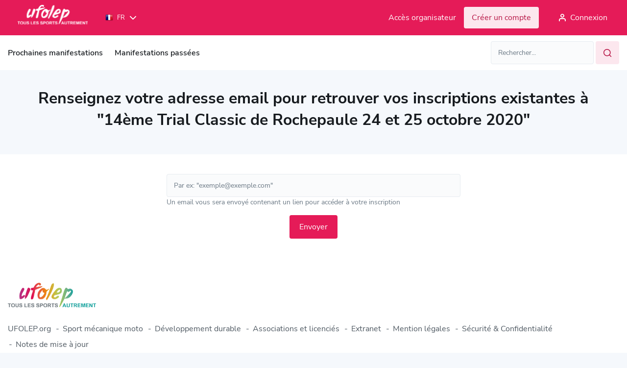

--- FILE ---
content_type: text/html; charset=utf-8
request_url: https://inscriptions.ufolep.org/competition/recover_engagement/766/
body_size: 5169
content:




<!doctype html>

<!--[if lt IE 7]> <html class="no-js ie6 oldie" lang="fr"> <![endif]-->
<!--[if IE 7]>    <html class="no-js ie7 oldie" lang="fr"> <![endif]-->
<!--[if IE 8]>    <html class="no-js ie8 oldie" lang="fr"> <![endif]-->
<!--[if IE 9]>    <html class="no-js ie9" lang="fr"> <![endif]-->
<!--[if gt IE 8]><!--> <html class="no-js" lang="fr"> <!--<![endif]-->

    <head>
    <!-- Le HTML5 shim, for IE6-8 support of HTML elements -->
    <!--[if lt IE 9]>
    <script src="http://html5shim.googlecode.com/svn/trunk/html5.js"></script>
    <![endif]-->
    <meta charset="utf-8">
    <meta http-equiv="X-UA-Compatible" content="IE=edge">

    <title> Ufolep - Inscription en ligne aux compétitions et manifestations sportives</title>
    <meta name="description" content="Inscription en ligne aux compétitions et manifestations sportives. Gestion des inscriptions aux événements sportifs. ">
    <meta name="author" content="Engage-Sports.com">
    <meta name="viewport" content="width=device-width,initial-scale=1,maximum-scale=1,minimum-scale=1">
    <meta http-equiv="imagetoolbar" content="false" />
    <meta name="application-name" content="Engage Sports" />
    <meta name="msapplication-tooltip" content="Inscription aux compétitions en ligne" />

    <!-- Google Analytics 4 - using Google Tag Manager -->
    
    <!-- End Google Analytics -->

    
        <meta property="og:title" content="Inscription en ligne aux compétitions et manifestations sportives. Gestion des inscriptions aux événements sportifs." />
        <meta property="og:description" content="Inscriptions en ligne aux compétitions sportives, événements sportifs. Liste des résultats et palmarès" />
    
        
            <meta property="og:image" content="/medias/static/images/static/mockup_ufolep.bacc1062c918.png" />
        
        <meta property="fb:page_id" content="413950121978459" />
        <meta name="google-translate-customization" content="7dd8b6d7f2ebc018-bb9a16f8d34ee994-g33cb508e952a27c6-15" />
        <link rel="sitemap" type="application/xml" title="Sitemap Engage Sports" href="/sitemap.xml" />
        <link rel="stylesheet" href="/medias/static/css/tailwind.da2d1ac043bc.css" type="text/css">
        <link rel="stylesheet" href="/medias/static/css/slick/slick.f38b2db10e01.css" type="text/css">
        <link rel="stylesheet" href="/medias/static/css/icon.style.b3661b43c098.css" type="text/css">
        <link rel="stylesheet" href="/medias/static/css/refont-engage.fe4acc22f703.css" type="text/css">
        <link rel="stylesheet" href="/medias/static/css/app.5156912574de.css" type="text/css">
        <link rel="stylesheet" href="/medias/static/css/toastr/toastr.min.bc96861d9899.css" type="text/css">

        <link rel="sitemap" type="application/xml" title="Sitemap Engage Sports" href="/sitemap.xml" />
<!--        <link rel="stylesheet" href="/medias/static/fm/css/modal.8d945b78dbd9.css?v=0.2.5" />-->
    <link href="/medias/static/manage_new/js/datatables/css/jquery.dataTables.min.c9aa822fb31e.css" rel="stylesheet">
    
    


    <script type="text/javascript" src="/medias/static/js/sentry-5.6.3.bundle.min.63772fab91f1.js"></script>
    <script type="text/javascript">
        Sentry.init({ dsn: 'https://c511e4e484164d95b8a717ed66e0912a@sentry.engage-sports.com/3' });
    </script>


        <link href="/medias/static/multisport/css/font-awesome/css/font-awesome.7d46203b9170.css" rel="stylesheet">
        
        <script src="/medias/static/multisport/js/jquery.628072e7212d.js" type="text/javascript" charset="utf-8"></script>
        <script src="/medias/static/multisport/js/jquery-ui.min.e883514b0d24.js" type="text/javascript" charset="utf-8"></script>
        <script src="/medias/static/multisport/js/jquery-cookie/jquery.cookie.d5528dde0006.js" type="text/javascript" charset="utf-8"></script>
        <link rel="stylesheet" href="/medias/static/V2/css/smoothness/jquery-ui-1.8.16.custom.0766b81598d3.css" type="text/css" media="screen" title="no title" charset="utf-8">
        <script src="/medias/static/js/plugins/ui.datepicker-fr.7e5f2235a0f2.js" type="text/javascript"></script>
        <script src="/medias/static/manage_new/js/datatables/js/jquery.dataTables.min.abe0b214042b.js"></script>
        
    
        
            <link rel='shortcut icon' href="/medias/static/images/static/logo/ufolep/favicon.a16a2941f093.ico">
            <link rel="apple-touch-icon" href="/medias/static/images/static/logo/ufolep/apple-icon-57x57.56a40a9a7f6b.png">
            <link rel="apple-touch-icon" sizes="72x72" href="/medias/static/images/static/logo/ufolep/apple-icon-72x72.575afdade940.png">
            <link rel="apple-touch-icon" sizes="114x114" href="/medias/static/images/static/logo/ufolep/apple-icon-114x114.605a1fdf8f8c.png">
        

    <style type="text/css">
        html.oldie .dropdown-menu{
            position:relative!important;
            top:0!important;
            left:0!important;
            margin-bottom:-300px!important;
            z-index:300!important;
            width:200px!important;
        }
        html.oldie .dropdown-menu li:hover,
        html.oldie .dropdown-menu li a:hover{
            position:relative;
            z-index:350!important;
            background-color: #FFF!important;
        }
        
        .label.notice {
            background-color: #0193cc;
            text-shadow: none;
        }
        
    </style>
    <script type='text/javascript' src='//static.queue-it.net/script/queueclient.min.js'></script>
    <script src="/medias/static/tarteaucitron/tarteaucitron.5518ebb9c84d.js" type="text/javascript" charset="utf-8"></script>

    <script
       data-queueit-c='engagesports'
       type='text/javascript'
       src='//static.queue-it.net/script/queueconfigloader.min.js'>
    </script>

    <!-- HTMX version 2.0.4 -->
    <script src="/medias/static/js/htmx.min.13f08cce9f7b.js"></script>

    <!-- So the JS making GSM fields works is always available -->
    <script src="/medias/static/js/intl-tel-input/build/js/utils.56f2783a9519.js"></script>
    <script>
        let PHONE_FIELDS_UTILS_SCRIPT = "/medias/static/js/intl-tel-input/build/js/utils.56f2783a9519.js";
    </script>

    <link rel="stylesheet" href="/medias/static/css/engage-sports-theme.66071e365131.css" type="text/css"  />
</head>


<body  class='bg-bgPrimary theme-ufolep '>
        <!-- Google Tag Manager (noscript) -->
        
        <!-- End Google Tag Manager (noscript) -->
        
    <header class="asc-c-Header">
        
            <nav class="asc-c-BannerTop asc-u-hspace asc-c-Header-fixed">
                <div class="flex justify-between py-10 space-x-0 md:space-x-16 asc-u-wrapper whitespace-nowrap">
                    <div class="flex items-center">
                        <a href="/" id="logoufolep" class="h-[52px]" title="Page d'accueil, prochaines compétitions, derniers résultats">
                            
<img class="w-full h-[40px] object-contain" src="/medias/static/images/static/svg/logo_ufolep_white.7bf772a371dc.svg" alt="accueil">

                        </a>

                        <!-- Language selector -->
                        <form class="ml-16" action="/set_language/" id="id_form_language" method="post"><input type='hidden' name='csrfmiddlewaretoken' value='92ziwfXDeJbzFAWbxWQff5cOvFhU7DPXAukt91Xyx4PJNHep4syqoyBe4Mp32FH9' />
                            <input name="next" type="hidden" value="/competition/recover_engagement/766/" />
                            
                            
                            

                            <div class="hidden lg:flex items-center asc-c-Dropdown">
                                <div class="asc-c-Dropdown-btn flex items-center" aria-expanded="false">
                                    <span class="text-white text-xxs uppercase flex items-center">
                                        <img src="/medias/static/images/static/flags/fr.png" alt="">
                                        <span class="ml-8">fr</span>
                                    </span>
                                    <span class="icon-chevron-bottom text-white text-xxs pl-10"></span>
                                </div>
                                <ul class="asc-c-Dropdown-inner asc-c-LangagueSelect-inner">
                                    
                                        <li>
                                            <a class="language_set_option active" href="#" data-value="fr">
                                                <img src="/medias/static/images/static/flags/fr.png" alt="">
                                                <span class="asc-u-xdark uppercase text-xxs ml-8">fr</span>
                                            </a>
                                        </li>
                                    
                                        <li>
                                            <a class="language_set_option " href="#" data-value="en">
                                                <img src="/medias/static/images/static/flags/en.png" alt="">
                                                <span class="asc-u-xdark uppercase text-xxs ml-8">en</span>
                                            </a>
                                        </li>
                                    
                                </ul>
                            </div>
                        </form>
                    </div>

                    
                        
                            <div class="flex items-center space-x-16">
                                <a class="asc-c-Link" data-color="light"  target="_blank" href="http://organisateurs.ufolep.org/">
                                    <p class="hidden lg:block">Accès organisateur</p>
                                </a>
                                <a class="asc-c-Btn" data-color="light" data-size='small' href="/compte/register/">
                                    <p class="hidden md:block">Créer un compte</p>
                                    <p class="block md:hidden">S'inscrire</p>
                                </a>
                                <a class="asc-c-Btn" data-size='small' href="/compte/login/?next=/competition/recover_engagement/766/">
                                    <span class="icon-user-empty text-m pl-8 hidden sm:block"></span>
                                    <span>Connexion</span>
                                </a>
                            </div>
                        
                    
                </div>
            </nav>
            <nav class="bg-white w-full asc-u-hspace py-[12px] asc-c-Header-nav">
                    <div class="flex items-center justify-between asc-u-wrapper ">
                        <button class="asc-c-Burger" type="button" data-open="false">
                            <div class="asc-c-Burger-inner">
                                <span class="asc-c-Burger-line" data-line="top"></span>
                                <span class="asc-c-Burger-line" data-line="middle"></span>
                                <span class="asc-c-Burger-line" data-line="bottom"></span>
                            </div>
                            <span class="text-[15px] hidden sm:block ml-8">Menu</span>
                        </button>

                        <div class="asc-c-NavList">
                            <button class="asc-c-Burger-close" type="button">
                                <span class="asc-c-Burger-line" data-line="top"></span>
                                <span class="asc-c-Burger-line" data-line="bottom"></span>
                            </button>

                            <div class="asc-c-NavList-logos h-[52px]">
                                <img class="w-full h-[100%] object-contain" src="/medias/static/images/static/svg/logo_engage_ffm_black.d559e8594839.svg" alt="accueil">
                            </div>
                            <ul class="asc-c-NavList-inner flex lg:items-center">
                                


<li class="asc-c-NavList-item " data-dropdown="dropdown" id="nav_2">
    <a class="asc-c-NavList-item-link" href="/competition/rechercher">
        Prochaines manifestations
    </a>
</li>


<li class="asc-c-NavList-item ">
    <a class="asc-c-NavList-item-link" href="/resultats/search/">Manifestations passées</a>
</li>
                            </ul>
                            <div class="asc-c-NavList-btn">
                                <div class="asc-c-Dropdown text-left">
                                    <div class="asc-c-Dropdown-btn flex items-center" aria-expanded="false">
                                        <span class="uppercase flex items-center">
                                            <img src="/medias/static/images/static/flags/fr.png" alt="">
                                            <span class="ml-8">fr</span>
                                        </span>
                                        <span class="icon-chevron-bottom text-xxs pl-10"></span>
                                    </div>
                                    <ul class="asc-c-Dropdown-inner asc-c-LangagueSelect-inner">
                                        
                                        <li>
                                            <a class="flex items-center language_set_option active" href="#" data-value="fr">
                                                <img src="/medias/static/images/static/flags/fr.png" alt="">
                                                <span class="asc-u-xdark uppercase text-xxs ml-8">fr</span>
                                            </a>
                                        </li>
                                        
                                        <li>
                                            <a class="flex items-center language_set_option " href="#" data-value="en">
                                                <img src="/medias/static/images/static/flags/en.png" alt="">
                                                <span class="asc-u-xdark uppercase text-xxs ml-8">en</span>
                                            </a>
                                        </li>
                                        
                                    </ul>
                                </div>
                                <div class="asc-c-NavList-btn-inner">
                                    
                                    <a class="asc-c-Link" data-color="light"  target="_blank" href="http://organisateurs.ufolep.org/">
                                        Accès organisateur
                                    </a>
                                    
                                </div>
                            </div>
                        </div>
                    
                        

<div id="search_li">
    <form id="search_form" class="relative min-w-[262px] asc-c-Field-inner" action="/search/" method="get" accept-charset="utf-8" role="search">
        <div class="flex flex-row space-x-4">
            <input type="text" class="form-control text-m" name="q" value="" id="id_qsearch" placeholder="Rechercher..."/>
            <a class="asc-c-Btn" data-size='small' data-color='light' href="#" onClick="document.getElementById('search_form').submit(); return false;">
                <i class="icon-search text-m"></i>
            </a>
        </div>
    </form>
</div>

                    </div>
                </nav>
        
    </header>

<!--        -->
        
            <main id="main" role="main" class='container asc-u-bg-xxligh'>

                <div class="content relative">
                    

                    

                    
                        <div class="content-holder">
                            
                                

     


                            
                            

<div class="asc-c-HeaderPage" data-page="simple">
    <h1>Renseignez votre adresse email pour retrouver vos inscriptions existantes à  <br/>"14ème Trial Classic de Rochepaule 24 et 25 octobre 2020"</h1>
</div>
<div class="asc-u-hspace py-40 bg-white">
    <div class="asc-u-wrapper-xsmall">
        <form class="form-inline" action="." method="POST"> <input type='hidden' name='csrfmiddlewaretoken' value='92ziwfXDeJbzFAWbxWQff5cOvFhU7DPXAukt91Xyx4PJNHep4syqoyBe4Mp32FH9' />
            
            <div class="">
                <input type="text" name="email"placeholder='Par ex: "exemple@exemple.com"'>
                <p class="asc-c-Field-info">Un email vous sera envoyé contenant un lien pour accéder à votre inscription</p>
                <button class="asc-c-Btn mx-auto mt-16" type="submit"> Envoyer</button>
            </div>
        </form>
    </div>
</div>

                        </div>
                    
                </div>

                <!-- Used to display toast informations of some actions -->
                <div class="toast-wrapper" id="toast_result">
                </div>
            </main>
        

    



<div class="asc-c-Modal" aria-expanded="false" data-modal="loader">
    <div class="modal-dialog">
        <div class="modal-content">
            <div class="modal-body">
                <span class="asc-c-Loader"></span>
            </div>
        </div>
    </div>
</div>

    <footer class="w-full asc-u-hspace bg-white relative block">
        <div class="asc-u-wrapper">
            
                <div class="w-full">
                    <div class="w-[180px] mb-32">
                        
<img class="w-[223px] mb-32" src="/medias/static/images/static/svg/logo_ufolep.6c29ed0b353e.svg" alt="">

                    </div>
                    <div class="asc-c-Footer-listLink">
                        

<a target="_blank" href="http://UFOLEP.org">UFOLEP.org</a>
<a target="_blank" href="http://www.cns.ufolep.org/moto/moto_a/cms/index_public.php?us_action=show_note_site&login_off=1&ui_id_site=1">Sport mécanique moto</a>
<a target="_blank" href="http://www.thema.ufolep.org/devdurable">Développement durable</a>
<a target="_blank" href="http://adherents.ufolep.org">Associations et licenciés</a>
<a target="_blank" href="http://reseau.ufolep.org">Extranet</a>
<a href="/page/mentions_legales/">Mention légales</a>
<a href="/page/securite_confidentialite/">Sécurité & Confidentialité</a>
<a href="/release-note/">Notes de mise à jour</a>
                    </div>
                </div>
                <p class="text-greyLight4 text-xs mt-16 py-16 border-t border-t-greyLight5 w-full">
                    Ce site collecte des données anonymisées via des cookies à des fins statistiques. Aucune donnée personnelle n'est utilisée. Plus d'informations dans notre politique de confidentialité.
                </p>
                <div class="flex justify-between items-center">
                    <span class="text-greyLight4 text-xs">&copy;  2010-2026 Engage-Sports.com</span>
                    <div class="flex gap-x-24 text-xxl">
                        <a href="https://www.instagram.com/engage_sports_/" target="_blank" class="text-greyLight5">
                            <i class="fa-brands fa-instagram"></i>
                        </a>
                        <a href="https://www.linkedin.com/company/91535619" target="_blank" class="text-greyLight5">
                            <i class="fa-brands fa-linkedin"></i>
                        </a>
                        <a href="http://www.facebook.com/EngageSportsCom" target="_blank" class="text-greyLight5">
                            <span class="fa-brands fa-facebook-square"></span>
                        </a>
                    </div>
                </div>
            
        </div>
    </footer>

        <script type="text/javascript" src="/medias/static/fm/js/fm.87e3cdca1572.js?v=0.2.5"></script>
    
        
        <script src="/medias/static/multisport/js/bootstrap.a8eb02735b45.js" type="text/javascript" charset="utf-8"></script>
        <script src="/medias/static/multisport/js/jquery-deparam.min.f90dfb1e4fb9.js"></script>
        <script src="/medias/static/multisport/js/engage.555108bf3a53.js?v=1809"></script>
        
    
    <script src="/medias/static/cookielaw/js/cookielaw.678924581f2b.js" type="text/javascript" charset="utf-8"></script>
    <script src="/medias/static/js/slick/slick.min.d5a61c749e44.js" type="text/javascript" charset="utf-8"></script>
    <script src="/medias/static/js/toastr/toastr.min.b36f28de5848.js" type="text/javascript" charset="utf-8"></script>
    <script src="/medias/static/js/engage_custom.1b530e6f10da.js" type="text/javascript" charset="utf-8"></script>
    

    
    <script type="text/javascript">
    












        /* some responsiveness in images, if there are too small don't download it */
        var get_images = function() {
            if(window.matchMedia("screen and (min-width:768px)").matches) {
                $('.hidden-xs img').each(function() {
                    if (this.dataset.src) {
                        this.src=this.dataset.src;
                    }
                });
            }
            if(window.matchMedia("screen and (min-width:992px)").matches) {
                $('.hidden-sm img').each(function() {
                    if (this.dataset.src) {
                        this.src=this.dataset.src;
                    }
                });
            }
        };

        $(document).ready(function() {
            get_images();

            $(window ).resize(function() {
                get_images();
            });
            $(".language_set_option").click(function() {
                var language = $(this).attr('data-value');
                var language_url = "/set_language/";
                var next_url = '/competition/recover_engagement/766/';
                $.post(language_url, {'language': language, 'next': next_url}, function() {location.reload();} );
            });
            $('#id_language_select').change(function() {
                $('#id_form_language').submit();
            });
        });
    </script>

</body>
</html>


--- FILE ---
content_type: text/css
request_url: https://inscriptions.ufolep.org/medias/static/css/refont-engage.fe4acc22f703.css
body_size: 567
content:
/* REFONTE ENGAGE */
@tailwind base;
@tailwind components;
@tailwind utilities;

.dropdown-home {
    position: relative;
    display: inline-block;
}

.dropdown-content {
    height: 0;
    overflow: hidden;
    position: absolute;
    background-color:white;
    box-shadow: 0px 4px 6px -1px #0000001F;
    z-index: 1;
    border-radius: 2px;
    width: auto;
    min-width: 100%;
    padding: 0 16px;
    opacity: 0;
    transition: all 0.2s ease-in-out;
}
.shadow-dropdown {
    box-shadow: 0px 4px 6px -1px #0000001F;
}
.dropdown-home:hover .dropdown-content , .dropdown-content:hover .dropdown-content {
    height: auto;
    opacity: 1;
    top: 35px;
    left: -10px;
    padding: 12px 16px;

}
.triangle-grey {
    content: "";
    display: block;
    width: 18px;
    height: 12px;
    clip-path: polygon(0 0, 100% 0, 50% 100%);
    background: #171B1F;
    position: absolute;
    bottom: -11px;
    right: 52%;
}
.triangle-white {
    content: "";
    display: block;
    width: 31px;
    height: 14px;
    clip-path: polygon(50% 0, 100% 100%, 0 100%);
    background: white;
    position: absolute;
    top: 1px;
    right: 22px;
}

.triangle-right-breadcrumb {
    content: "";
    display: block;
    width: 16px;
    height: 66px;
    clip-path: polygon(0 0 , 100% 50%, 0 100%);
    position: absolute;
    background: #F5F8FC;
    z-index: 1;
    border-left: 1px solid transparent;
}

.triangle-right-breadcrumb.left {
    left: 0;
}

.triangle-right-breadcrumb.right {
    right: -16px;
}

.triangle-right-breadcrumb-small {
    content: "";
    display: block;
    width: 16px;
    height: 66px;
    clip-path: polygon(0 0 , 100% 50%, 0 100%);
    position: absolute;
    right: -15px;
    background: #F5F8FC;
    z-index: 1;
    border-left: 1px solid transparent;
}

.triangle-right-breadcrumb-small.left {
    left: -1px;
}

.triangle-right-breadcrumb-small.right {
    right: -15px;
}

.triangle-right-breadcrumb-small.forceWhite {
    background: #FFF;
}

.hover-none:hover {
    color: white!important;
}

input {
    outline: transparent;
}

.tab-active:hover {
    border-bottom: 1px solid #1F7EBF;
    padding-bottom: 16px;
}
.tab-active {
    border-bottom: 1px solid #1F7EBF;
    padding-bottom: 16px;
}
.text-active:hover {
    color:  #1F7EBF;
}
.text-active {
    color:  #1F7EBF!important;
}

.height-container {
    min-height: calc(100vh - 421px);
}
.extra-padding {
    padding: 24px 110px
}





















--- FILE ---
content_type: image/svg+xml
request_url: https://inscriptions.ufolep.org/medias/static/images/static/svg/logo_ufolep_white.7bf772a371dc.svg
body_size: 93773
content:
<svg width="183" height="51" viewBox="0 0 183 51" fill="none" xmlns="http://www.w3.org/2000/svg" xmlns:xlink="http://www.w3.org/1999/xlink">
<rect width="182.937" height="50.6607" fill="url(#pattern0)"/>
<defs>
<pattern id="pattern0" patternContentUnits="objectBoundingBox" width="1" height="1">
<use xlink:href="#image0_257_11375" transform="scale(0.000424088 0.00153139)"/>
</pattern>
<image id="image0_257_11375" width="2358" height="653" xlink:href="[data-uri]"/>
</defs>
</svg>
